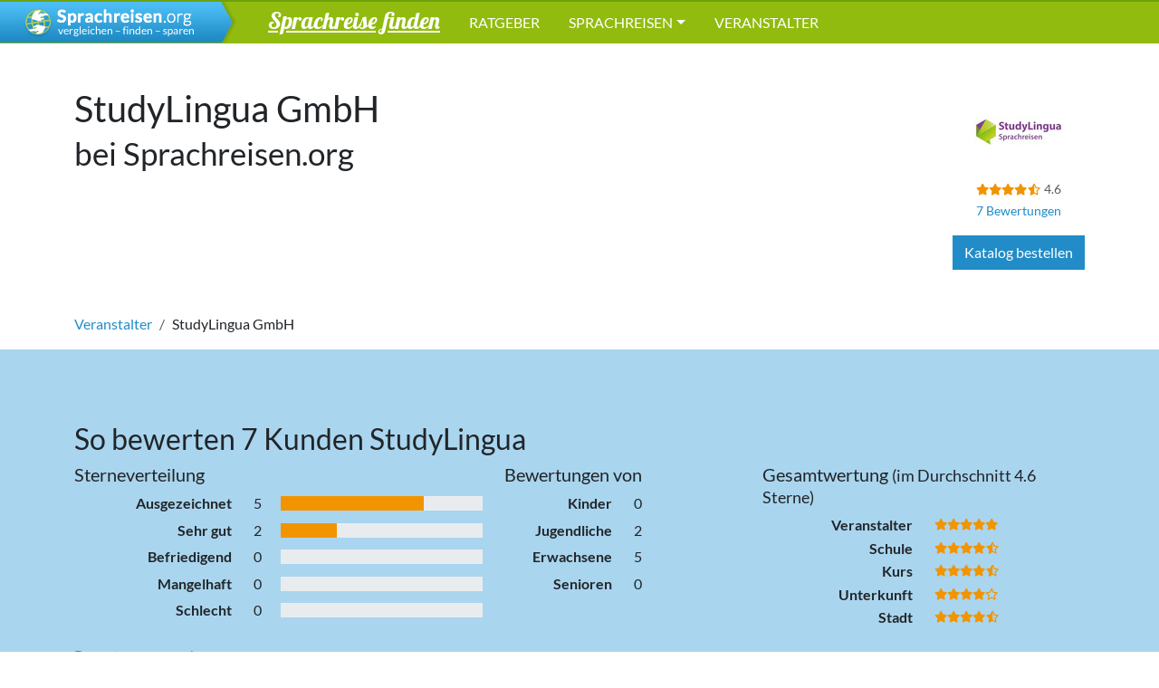

--- FILE ---
content_type: text/html; charset=UTF-8
request_url: https://www.sprachreisen.info/ExtFrame.php?id=2866&idA=30041
body_size: 658
content:
 


<meta http-equiv="refresh" content="1; URL=https://www.sprachreisen.org/veranstalter/studylingua"><br><br><br><br><br><br><h3><p align=center>Sie werden zum Angebot weitergeleitet...</p></h3>
<!DOCTYPE HTML PUBLIC "-//W3C//DTD HTML 4.01 Frameset//EN""https://www.w3.org/TR/html4/frameset.dtd">
<html>
<head>
<title>Anbieter</title>
   <META NAME="ROBOTS" CONTENT="NOINDEX, NoFOLLOW">

</head>

    <body>
	



<!-- Google Analytics -->
<script>
(function(i,s,o,g,r,a,m){i['GoogleAnalyticsObject']=r;i[r]=i[r]||function(){
(i[r].q=i[r].q||[]).push(arguments)},i[r].l=1*new Date();a=s.createElement(o),
m=s.getElementsByTagName(o)[0];a.async=1;a.src=g;m.parentNode.insertBefore(a,m)
})(window,document,'script','https://www.google-analytics.com/analytics.js','ga');

ga('create', 'UA-112835015-1', 'auto');
ga('set', 'anonymizeIp', true);
ga('require', 'GTM-NGT8D72');
ga('send', 'pageview');
</script>
<!-- End Google Analytics -->     


    </body>
  </noframes>
</html>

--- FILE ---
content_type: text/html; charset=utf-8
request_url: https://www.sprachreisen.org/veranstalter/studylingua
body_size: 10505
content:
<!doctype html>
<html lang='de'>
  <head>
    <meta charset='utf-8'>
    <meta name='viewport' content='width=device-width, initial-scale=1.0, shrink-to-fit=no'>
    <title>  StudyLingua GmbH
</title>
    <link rel="icon" type="image/x-icon" href="https://www.sprachreisen.org/assets/favicon-d972588bf424a710910864efdf1b06ed3c02c07d635c64526074da8e4311d1e9.ico" />
<meta name="turbo-prefetch" content="false">
<meta name="description" content="  Bei Sprachreisen.org die besten Sprachreiseveranstalter finden. Veransalter: StudyLingua GmbH
 ">
<meta name='keywords' content="  Sprachreiseveranstaler, Sprachreise, Sprachkurs, Sprache, Veranstalter, Reiseveranstalter
">


    <script>
  window.AK_TRACKING_GA_ID = 'G-26EKPNPE5Y'
  window.AK_TRACKING_MT_ID = '3'
</script>
<script src='https://ga.jspm.io/npm:es-module-shims@1.10.0/dist/es-module-shims.js' async></script>
<script type="importmap" data-turbo-track="reload">{
  "imports": {
    "application": "https://www.sprachreisen.org/assets/application-b9f79c8608b30974e747a786f28431fdc69d0bff6ff765edce66ed45b72f14dd.js",
    "@popperjs/core": "https://www.sprachreisen.org/assets/@popperjs--core--esm-a1515646af36361b23d75c43f54e72ac986596697270bac2481908052f6075ba.js",
    "bootstrap": "https://www.sprachreisen.org/assets/bootstrap--dist--js--bootstrap.esm.min-1bfc7246a08628c4c70053ed86ae847230c1e458ac9b218f31d3da7f877b83de.js",
    "@hotwired/turbo-rails": "https://www.sprachreisen.org/assets/turbo.min-fae9c4e1bc87126a66956a7859eaa668c544666fcbe232338d4e6385afaec885.js",
    "@hotwired/stimulus": "https://www.sprachreisen.org/assets/stimulus.min-e8cfb761be82b8ca2cf6c91a8339785ac694a56108a27268f0769b3edbb50bf8.js",
    "@hotwired/stimulus-loading": "https://www.sprachreisen.org/assets/stimulus-loading-3576ce92b149ad5d6959438c6f291e2426c86df3b874c525b30faad51b0d96b3.js",
    "vanillajs-datepicker": "https://cdn.jsdelivr.net/npm/vanillajs-datepicker/+esm",
    "js-cookie": "https://www.sprachreisen.org/assets/js-cookie-684540f8943b7d192b6d4d6971a77c14265addcb6e2f8d3342fa0fc31075e22a.js",
    "src/clickTracking": "https://www.sprachreisen.org/assets/src/clickTracking-ef1d3c7bfdf13d9c1ade53030127496e1cf0a04c10277a4f3ebcf25250c2c386.js",
    "src/google_analytics": "https://www.sprachreisen.org/assets/src/google_analytics-9f0a70e1b8452774e7d88b7ffe71910ea50d0f9219f24cc20a2ee3d790c56f72.js",
    "src/helper": "https://www.sprachreisen.org/assets/src/helper-81f6b03cb7c0413b74f385f4c25da04ee260fb20c40d03425b891588df104149.js",
    "src/matomo_tracker": "https://www.sprachreisen.org/assets/src/matomo_tracker-149211f805fa7c7f788e7a38dc48d8fa8154b665b6ee927a6fb8584d3b76f794.js",
    "src/sessionStorage": "https://www.sprachreisen.org/assets/src/sessionStorage-d82fb539b08b286413b89d8faee779334ec5b1d8c62eb2e04b03b38b2c2ad34e.js",
    "src/utils": "https://www.sprachreisen.org/assets/src/utils-a195f7146cad85e0e12ccb8b5ebd8f01741aed3797badc4c1950811b903a2bab.js",
    "controllers/application": "https://www.sprachreisen.org/assets/controllers/application-368d98631bccbf2349e0d4f8269afb3fe9625118341966de054759d96ea86c7e.js",
    "controllers/banner_controller": "https://www.sprachreisen.org/assets/controllers/banner_controller-62388aadb8e4696e71c6b098eeb7c20e375caaaa9326fd9fbf4739e959e47e99.js",
    "controllers/bookings_controller": "https://www.sprachreisen.org/assets/controllers/bookings_controller-ad779486df43fdd121b90d60396a5d89fe06f21c8d88ec83b64be14f369c9c7c.js",
    "controllers/calculator_controller": "https://www.sprachreisen.org/assets/controllers/calculator_controller-6a3c6a7424c5afc62ba87a4a123f79ac6d2ee9119c5caa626d08f3339ee43c07.js",
    "controllers/course_form_controller": "https://www.sprachreisen.org/assets/controllers/course_form_controller-f10a2d1b0b8959a47b1fca094cc99d4ea16dd3dc3334581db6aadb106e61ab58.js",
    "controllers/course_offers_updates_controller": "https://www.sprachreisen.org/assets/controllers/course_offers_updates_controller-658dfbd8ed47930e8ff1713d66b6876a844bb3cbdf2a91302b2fadbff0836186.js",
    "controllers/datepicker_controller": "https://www.sprachreisen.org/assets/controllers/datepicker_controller-4d169a042b9b4423166ad1c302ffaad2f8e053dbbe43ce5652f34ec54941e48b.js",
    "controllers/faceted_browsing_controller": "https://www.sprachreisen.org/assets/controllers/faceted_browsing_controller-ef58f0478d8d43a701364f8d8f6aaa38f65c63df877db2e5434f2e88bdaf9415.js",
    "controllers": "https://www.sprachreisen.org/assets/controllers/index-19afdb037f3d25015cc51bbe039fe74ab9df8a3262ed6f8efc8f657890b728d0.js",
    "controllers/marketing_controller": "https://www.sprachreisen.org/assets/controllers/marketing_controller-e5081f7cc006b432e4e0312d232526fd5c94ea78892d55009670f28acb47612d.js",
    "controllers/react_app_loader_controller": "https://www.sprachreisen.org/assets/controllers/react_app_loader_controller-65f719715d7f7d469086778462ff466d51adb1fa787e1e108ec348590a3e1dd0.js",
    "external/ak_banner_service_client": "https://www.sprachreisen.org/assets/external/ak_banner_service_client-33345f4a6a74822c0b3e8b2456391cb024322a2b719335f601d14e2101b3c58b.js",
    "external/react_app_loader": "https://www.sprachreisen.org/assets/external/react_app_loader-5e4744d3832988f2318d06075b7cc7e7dce9593f8444410725bd06d35b61d625.js"
  }
}</script>
<link rel="modulepreload" href="https://www.sprachreisen.org/assets/application-b9f79c8608b30974e747a786f28431fdc69d0bff6ff765edce66ed45b72f14dd.js">
<link rel="modulepreload" href="https://www.sprachreisen.org/assets/@popperjs--core--esm-a1515646af36361b23d75c43f54e72ac986596697270bac2481908052f6075ba.js">
<link rel="modulepreload" href="https://www.sprachreisen.org/assets/bootstrap--dist--js--bootstrap.esm.min-1bfc7246a08628c4c70053ed86ae847230c1e458ac9b218f31d3da7f877b83de.js">
<link rel="modulepreload" href="https://www.sprachreisen.org/assets/turbo.min-fae9c4e1bc87126a66956a7859eaa668c544666fcbe232338d4e6385afaec885.js">
<link rel="modulepreload" href="https://www.sprachreisen.org/assets/stimulus.min-e8cfb761be82b8ca2cf6c91a8339785ac694a56108a27268f0769b3edbb50bf8.js">
<link rel="modulepreload" href="https://www.sprachreisen.org/assets/stimulus-loading-3576ce92b149ad5d6959438c6f291e2426c86df3b874c525b30faad51b0d96b3.js">
<link rel="modulepreload" href="https://www.sprachreisen.org/assets/js-cookie-684540f8943b7d192b6d4d6971a77c14265addcb6e2f8d3342fa0fc31075e22a.js">
<link rel="modulepreload" href="https://www.sprachreisen.org/assets/src/clickTracking-ef1d3c7bfdf13d9c1ade53030127496e1cf0a04c10277a4f3ebcf25250c2c386.js">
<link rel="modulepreload" href="https://www.sprachreisen.org/assets/src/google_analytics-9f0a70e1b8452774e7d88b7ffe71910ea50d0f9219f24cc20a2ee3d790c56f72.js">
<link rel="modulepreload" href="https://www.sprachreisen.org/assets/src/helper-81f6b03cb7c0413b74f385f4c25da04ee260fb20c40d03425b891588df104149.js">
<link rel="modulepreload" href="https://www.sprachreisen.org/assets/src/matomo_tracker-149211f805fa7c7f788e7a38dc48d8fa8154b665b6ee927a6fb8584d3b76f794.js">
<link rel="modulepreload" href="https://www.sprachreisen.org/assets/src/sessionStorage-d82fb539b08b286413b89d8faee779334ec5b1d8c62eb2e04b03b38b2c2ad34e.js">
<link rel="modulepreload" href="https://www.sprachreisen.org/assets/src/utils-a195f7146cad85e0e12ccb8b5ebd8f01741aed3797badc4c1950811b903a2bab.js">
<script type="module">import "application"</script>

    <meta name='author' content=''>
    <link rel="stylesheet" href="https://www.sprachreisen.org/assets/application-1cfcb173923d3740cc6d8e4da55d53e29a34bd4025973f8e5317508af77dc360.css" media="all" data-turbo-track="true" />
    <meta name="csrf-param" content="authenticity_token" />
<meta name="csrf-token" content="VLVq0hWwNrXGIajPnwVHedXNJknAzLqrWgs9l292qlwuKBfgr_qiEI-9P4Nnbk_7bUh8wxG72CJxOhlMumzUpQ" />
    
  </head>
  <body class='app-page'>
    <div id='wrap'>
      <nav class='navbar navbar-dark navbar-spr-ng navbar-expand-lg' role='navigation'>
  <a class="navbar-brand" href="/">
    <img class="d-md-none" src="https://www.sprachreisen.org/assets/logo-sprachreisen-sm-bfca6ad2157cbb115dbae69d65ff21566342c8041fdc251fc7983baf8c32ef79.png" />
    <img class="d-none d-md-block" src="https://www.sprachreisen.org/assets/logo-sprachreisen-9bd6a05f19c61e3329fd7e7ee318f7c7f03641e307a3fc09d581eb7ecb9f6ae0.png" />
</a>
  <ul class='nav navbar-nav'>
    <li class='nav-interact-li nav-item '>
      <a class='interact-toggle nav-link'
         aria-expanded="false"
         aria-controls="nav-interact"
         data-bs-toggle='collapse' href='#nav-interact' role='button'>
        Sprachreise finden
      </a>
    </li>
  </ul>

  <button class="navbar-toggler" type="button" data-bs-toggle="collapse" data-bs-target="#navigation-main" aria-controls="navigation-main" aria-expanded="false" aria-label="Toggle navigation">
    <span class="navbar-toggler-icon"></span>
  </button>

  <div class='collapse navbar-collapse' id='navigation-main'>
    <ul class='nav navbar-nav nav-uppercase me-auto'>
      <li class="nav-uppercase nav-item ">
        <a class="nav-link" href="/sprachreisenratgeber">Ratgeber</a>
      </li>
        <li class='nav-dropdown nav-item dropdown '>
    <a class="nav-link dropdown-toggle" data-toggle="dropdown" href="#">Sprachreisen</a>
    <div class='nav-dropdown-content dropdown-menu'>
          <a class="NAV-LNK dropdown-item" href="/h/sprachreisen-england">Sprachreisen England</a>
          <a class="NAV-LNK dropdown-item" href="/h/sprachreisen-malta">Sprachreisen Malta</a>
          <a class="NAV-LNK dropdown-item" href="/h/sprachreisen-usa">Sprachreisen USA</a>
        <div class='dropdown-divider'></div>
        <a class="NAV-LNK dropdown-item" href="/sprachreisen_laender">Weitere Länder</a>
    </div>
  </li>

      <li class="nav-item ">
        <a class="nav-link" href="/veranstalter">Veranstalter</a>
      </li>
    </ul>

  </div>
</nav>
<div class='nav-interact collapse ' id='nav-interact'>
  <div class='inner'>
    <div class='container'>
      <form class="form form-nav" action="/kurse" accept-charset="UTF-8" method="get">
        <label class='question d-block mb-1'>
          Welche Sprache möchtest du lernen?
        </label>
        <fieldset>
          <div class="col-12">
            <select name="with_country_code" id="with_country_code" class="form-select"><option selected="selected" value="GBEngland">England / UK</option>
<option value="MT">Malta</option>
<option value="ES">Spain</option>
<option value="FR">France</option>
<option value="US">USA</option>
<option value="IE">Ireland</option>
<option value="CA">Canada</option>
<option value="AU">Australia</option>
<option value="AR">Argentina</option>
<option value="BO">Bolivia</option>
<option value="BR">Brazil</option>
<option value="CN">China</option>
<option value="CR">Costa Rica</option>
<option value="CU">Cuba</option>
<option value="DK">Denmark</option>
<option value="DE">Germany</option>
<option value="GR">Greece</option>
<option value="IT">Italy</option>
<option value="JP">Japan</option>
<option value="MX">Mexico</option>
<option value="MA">Morocco</option>
<option value="NL">Netherlands</option>
<option value="NZ">New Zealand</option>
<option value="PT">Portugal</option>
<option value="RU">Russland</option>
<option value="GBSchottland">Schottland / UK</option>
<option value="SG">Singapore</option>
<option value="ZA">South Africa</option>
<option value="KR">South Korea</option>
<option value="TR">Türkiye</option></select>
          </div>
          <div class="col-12">
            <select name="with_audience" id="with_audience" class="form-select"><option value="Junioren">Junioren</option>
<option selected="selected" value="Jugendliche">Jugendliche</option>
<option value="Erwachsene">Erwachsene</option>
<option value="Best-Agers(50+)">Best-Agers(50+)</option></select>
          </div>
          <div class="col-12">
            <select name="with_language" id="with_language" class="form-select"><option value="Chinesisch">Chinesisch</option>
<option selected="selected" value="Englisch">Englisch</option>
<option value="Franzoesisch">Französisch</option>
<option value="Griechisch">Griechisch</option>
<option value="Italienisch">Italienisch</option>
<option value="Japanisch">Japanisch</option>
<option value="Portugiesisch">Portugiesisch</option>
<option value="Russisch">Russisch</option>
<option value="Spanisch">Spanisch</option></select>
          </div>
          <div class="col-12">
            <button name="button" type="submit" class="LP-LNK btn btn-outline-light white hover-primary">Jetzt ansehen!</button>
          </div>
        </fieldset>
</form>    </div>
  </div>
</div>


      <div class='alert hidden-details'>
  <a class="close" data-bs-dismiss="alert">&#215;</a>
</div>

      
  <div class='container'>
    <div class='page-header'>
      <div class='row'>
        <div class='col-sm-9 col-md-9'>
          <h1>
            StudyLingua GmbH
            <br>
            <small>bei Sprachreisen.org</small>
          </h1>
        </div>
        <div class='col-sm-3 col-md-3'>
          <div class='orga-header-element pull-right d-none d-sm-block'>
  <a href="/veranstalter/studylingua"><img src="https://www.sprachreisen.org/system/organisations/logos/000/000/016/thumb/studylingua.jpg?1739444879" /></a>
      <div class='hidden' itemprop='provider' itemscope itemtype="http://schema.org/Organization">
      <span itemprop='legalName'>
        StudyLingua GmbH
      </span>
      <span itemprop="name">
        StudyLingua
      </span>
      <span itemprop='logo'>
        https://www.sprachreisen.org/system/organisations/logos/000/000/016/thumb/studylingua.jpg?1739444879
      </span>
      <span itemprop='url'>
        https://www.sprachreisen.org/veranstalter/studylingua
      </span>
        <div itemprop='aggregateRating' itemscope itemtype='http://schema.org/AggregateRating'>
          <span itemprop='worstRating'>0</span>
          <span itemprop='bestRating'>5</span>
          <span itemprop='ratingCount'>
            7
          </span>
          <span itemprop='reviewCount'>
            7
          </span>
          <span itemprop='ratingValue'>
            4.6
          </span>
        </div>
    </div>

  <div class="rating-summary">
    <p class='rating-stars'>
      <i class="fas fa-star"> </i><i class="fas fa-star"> </i><i class="fas fa-star"> </i><i class="fas fa-star"> </i><span class="fa-stack fa-fw"><i class="far fa-star fa-stack-1x"> </i><i class="fas fa-star-half fa-stack-1x"> </i></span> <small class="text text-muted"><span>4.6</span></small><br>
      <small class='text-muted'>
        <span>
          <a href="/veranstalter/studylingua/bewertungen">7 Bewertungen</a>
        </span>
      </small>
    </p>
    <p class='text-muted d-none'>
      0 von
     <span>7</span> Sprachreisenden empfehlen diesen Veranstalter.
    </p>
  </div>

  <div class=''>
    <a class="btn btn-primary" href="/apps/catalog_order?organisation_id=studylingua&amp;redirect_uri=https%3A%2F%2Fng.sprachreisen.org%2Fveranstalter%2Fstudylingua">Katalog bestellen</a>
  </div>
</div>
<div class='orga-header-element d-block d-sm-none'>
  <div class="row">
    <div class='col-6'>
      <a href="/veranstalter/studylingua">StudyLingua</a>
      <br>
      <span class="rating-stars">
        <i class="fas fa-star"> </i><i class="fas fa-star"> </i><i class="fas fa-star"> </i><i class="fas fa-star"> </i><span class="fa-stack fa-fw"><i class="far fa-star fa-stack-1x"> </i><i class="fas fa-star-half fa-stack-1x"> </i></span> <small class="text text-muted"><span>4.6</span></small>
      </span>
      <br>
      <small class='text-muted'>
        <span>
          <a href="/veranstalter/studylingua/bewertungen">7 Bewertungen</a>
        </span>
      </small>
    </div>
    <div class='col-6'>

      <a class="pull-right btn btn-primary" href="/apps/catalog_order?organisation_id=studylingua&amp;redirect_uri=https%3A%2F%2Fng.sprachreisen.org%2Fveranstalter%2Fstudylingua">Katalog bestellen</a>
    </div>
  </div>
</div>

        </div>
      </div>
    </div>
    

<div class="back-bar d-none d-sm-block">
  <nav class="d-none d-sm-inline-block">
  <ol class="breadcrumb">
    <li class="breadcrumb-item">
      <a href="/veranstalter">Veranstalter</a>
    </li>
      <li class="breadcrumb-item">
        StudyLingua GmbH
      </li>
  </ol>
  </nav>
</div>

  </div>

  <div class='section-blue'>
    <div class='container'>
      <h2>
        So bewerten 7 Kunden StudyLingua
      </h2>
        <div class='stats box rating-stars clearfix'>
    <div class="row">
      <div class='col-lg-5 col-sm-12 col-md-5 hidden-xs'>
        <h3 class="h5">Sterneverteilung</h3>
        <dl class="row"><dt class="ratings_description col-5 text-end">Ausgezeichnet</dt><dd class="col-7"><span class="rating-progress-count">5</span><div class="progress no-padding my-1"><span class="progress-bar progress-bar-success" style="width: 71%;"></span></div></dd><dt class="ratings_description col-5 text-end">Sehr gut</dt><dd class="col-7"><span class="rating-progress-count">2</span><div class="progress no-padding my-1"><span class="progress-bar progress-bar-success" style="width: 28%;"></span></div></dd><dt class="ratings_description col-5 text-end">Befriedigend</dt><dd class="col-7"><span class="rating-progress-count">0</span><div class="progress no-padding my-1"><span class="progress-bar progress-bar-success" style="width: 0%;"></span></div></dd><dt class="ratings_description col-5 text-end">Mangelhaft</dt><dd class="col-7"><span class="rating-progress-count">0</span><div class="progress no-padding my-1"><span class="progress-bar progress-bar-success" style="width: 0%;"></span></div></dd><dt class="ratings_description col-5 text-end">Schlecht</dt><dd class="col-7"><span class="rating-progress-count">0</span><div class="progress no-padding my-1"><span class="progress-bar progress-bar-success" style="width: 0%;"></span></div></dd></dl>
      </div>
      <div class='col-lg-3 col-sm-6 col-md-3 hidden-xs'>
        <h3 class="h5">Bewertungen von</h3>
        <dl class="row"><dt class="col-6 text-end">Kinder</dt><dd class="col-6">0</dd><dt class="col-6 text-end">Jugendliche</dt><dd class="col-6">2</dd><dt class="col-6 text-end">Erwachsene</dt><dd class="col-6">5</dd><dt class="col-6 text-end">Senioren</dt><dd class="col-6">0</dd></dl>
      </div>
      <div class='col-lg-4 col-md-4 col-sm-6'>
        <h3 class="h5">
          Gesamtwertung
          <small class='hidden-md hidden-sm hidden-xs'>(im Durchschnitt 4.6 Sterne)</small>
        </h3>
        <dl class="row"><dt class="col-6 text-end">Veranstalter</dt><dd class="col-6 lh-sm"><i class="fas fa-star"> </i><i class="fas fa-star"> </i><i class="fas fa-star"> </i><i class="fas fa-star"> </i><i class="fas fa-star"> </i></dd><dt class="col-6 text-end">Schule</dt><dd class="col-6 lh-sm"><i class="fas fa-star"> </i><i class="fas fa-star"> </i><i class="fas fa-star"> </i><i class="fas fa-star"> </i><span class="fa-stack fa-fw"><i class="far fa-star fa-stack-1x"> </i><i class="fas fa-star-half fa-stack-1x"> </i></span></dd><dt class="col-6 text-end">Kurs</dt><dd class="col-6 lh-sm"><i class="fas fa-star"> </i><i class="fas fa-star"> </i><i class="fas fa-star"> </i><i class="fas fa-star"> </i><span class="fa-stack fa-fw"><i class="far fa-star fa-stack-1x"> </i><i class="fas fa-star-half fa-stack-1x"> </i></span></dd><dt class="col-6 text-end">Unterkunft</dt><dd class="col-6 lh-sm"><i class="fas fa-star"> </i><i class="fas fa-star"> </i><i class="fas fa-star"> </i><i class="fas fa-star"> </i><i class="far fa-star"> </i></dd><dt class="col-6 text-end">Stadt</dt><dd class="col-6 lh-sm"><i class="fas fa-star"> </i><i class="fas fa-star"> </i><i class="fas fa-star"> </i><i class="fas fa-star"> </i><span class="fa-stack fa-fw"><i class="far fa-star fa-stack-1x"> </i><i class="fas fa-star-half fa-stack-1x"> </i></span></dd></dl>
      </div>
    </div>
  </div>

      <a href="/veranstalter/studylingua/bewertungen">Bewertungen ansehen</a>
    </div>
  </div>

  <div class='container section-padding'>
    <div class='row'>
      <div class='col-md-9 lead-paragraph'>
        <div class=""><h2>Deine Sprachreise mit StudyLingua</h2>

<h3>Mögliche Reiseziele</h3>

<p>England, Schottland, Malta, Irland, USA, Kanada, Australien, Neuseeland, Südafrika, Spanien, Mexiko, Costa Rica, Argentinien, Chile, Panama, Kuba, Guatemala, Ecuador, Peru, Bolivien, Kolumbien, Frankreich, La Reunion, Guadeloupe, Martinique, Schweiz, Italien,  Brasilien, Portugal, Russland, Japan, China</p>

<h3>Mögliche Sprachen</h3>

<p>Englisch, Spanisch, Französisch, Italienisch, Portugiesisch, Russisch, Japanisch, Chinesisch, weitere Sprachen auf Anfrage</p>

<h3>Zielgruppe/n</h3>

<p>Erwachsene, Schüler, Studenten, Familien, Geschäftsleute</p>

<h2>Profil von StudyLingua</h2>

<h3>Gründungsjahr in Deutschland</h3>

<p>2003</p>

<h3>Die 3 größten Vorteile des Anbieters</h3>

<ol>
<li>persönliche und individuelle Beratung</li>
<li>Originalpreis-Garantie</li>
<li>junges und (reise-)erfahrenes Beraterteam</li>
</ol>

<h3>Sprachreiseveranstalter oder -vermittler?</h3>

<p>Sprachreiseveranstalter</p>

<h3>Siegel/Listings</h3>

<p>Mitglied im FDSV (Fachverband Deutscher Sprachreise Veranstalter e.V.)</p>

<h3>Selbstbeschreibung/Portrait</h3>

<p>Weltweit Sprachen lernen – weltweit mitsprechen - StudyLingua ist ein deutscher Sprachreiseveranstalter mit Sitz im Raum Würzburg. Das Angebot von StudyLingua umfasst Sprachschulen auf der ganzen Welt. Bei der Auswahl der Schulen wird großer Wert auf eine gute Qualität der Sprachschulen gelegt, welche regelmäßig überprüft wird. Nebst Englisch, Französisch, Spanisch und Italienisch, besteht auch die Möglichkeit Russisch, Portugiesisch, Japanisch oder Chinesisch im Ausland zu lernen.</p>

<p>Sicherlich der wichtigste Teil der Sprachreise ist der Sprachkurs, in dem Sie Ihrem Kenntnisstand entsprechend, Ihre Fremdsprachenkenntnisse verbessern. Hinzu kommt aber auch ein Freizeit- und Kulturprogramm, welches an allen Sprachschulen aus dem Programm von StudyLingua angeboten wird, und bei dem Sie die Stadt und Region kennenlernen, sowie Kontakte zu Mitschülern aus unterschiedlichsten Ländern der Welt knüpfen können. Nicht zu vergessen ist eine geeignete Unterkunft für Ihren Aufenthalt. Die Vorstellungen sind unterschiedlich, so lernt man in einer Gastfamilie Land und Leute näher kennen oder genießt in einer Studentenresidenz Kontakt zu anderen Sprachschülern. Bei StudyLingua erhalten Sie dieses ganze Paket aus einer Hand – auf die Vorstellungen und Wünsche jedes Einzelnen zugeschnitten.</p>

<p>Guter Service und eine persönliche Beratung wird bei StudyLingua groß geschrieben. Das reiseerfahrene Team unterstützt gerne bei der Sprachreiseplanung, aber auch während und nach dem Aufenthalt.</p>

<h2>Sprachreise/Sprachkurs</h2>

<h3>Sprachreisen für Schüler</h3>

<p><strong>Angebot Sprachkurse</strong></p>

<p>Schülersprachkurse für 12-17-jährige in den Sommer-, Frühlings- und Herbstferien an verschiedenen Reisezielen</p>

<p><strong>Unterkunftsvarianten</strong></p>

<p>je nach Reiseziel Gastfamilie und/oder Studenentenresidenz</p>

<p><strong>Betreuung</strong></p>

<p>24h-Betreuung durch die jeweilige Schule vor Ort / im Hochsommer an ausgewählten Reisezielen zusätzliche Betreuung durch StudyLingua Group Leader vor Ort</p>

<h3>Sprachreisen für Erwachsene</h3>

<p><strong>Angebot Sprachkurse</strong></p>

<p>Standardkurs, Intensivkurs, Businesskurs, Examensvorbereitungskurs, 50+ Kurs, 30+ Kurs, Einzelunterricht</p>

<p><strong>Unterkunftsvarianten</strong></p>

<p>Gastfamilie, Studentenresidenz, Apartments</p>

<p><strong>Bildungsurlaub</strong></p>

<p>Grundsätzlich ja, ist abhängig von Reiseziel und Bundesland</p>

<h3>Barrierefreie Sprachschulen</h3>

<p>kann auf Anfrage geklärt werden</p>

<h3>Weitere Programme</h3>

<p>Sprachkurse im Hause des Lehrers, Familiensprachreisen, Demi-Pair Sprachreisen</p>
</div>
      </div>
    </div>
  </div>


  <div class='container section-padding'>
    <h2>
      Bereise einen dieser Orte
      <small>mit StudyLingua</small>
    </h2>
    <p>Wähle eine der folgende Städten aus und finde den passenden Sprachkurs</p>
    <div class='row row-cols-1 row-cols-sm-2 row-cols-md-3 row-cols-lg-4 row-cols-xl-6 section-padding'>
      <div class="col mb-3">
        <div class="card h-100 bg-light">
  <img class="card-img-top" src="https://www.sprachreisen.org/system/assets/data/000/002/170/large/Sprachschule_Buenos_Aires_StudyLingua.jpg?1522834889" />
  <div class='card-body'>
    <h3 class='card-title h6 mb-0'>
      <small>Argentina</small><br>
      <a href="/schulen/expanish">Expanish</a>
    </h3>
  </div>
</div>

      </div>
      <div class="col mb-3">
        <div class="card h-100 bg-light">
  <img class="card-img-top" src="https://www.sprachreisen.org/system/assets/data/000/002/309/large/Sprachschule_Sucre_StudyLingua.jpg?1530081950" />
  <div class='card-body'>
    <h3 class='card-title h6 mb-0'>
      <small>Bolivia</small><br>
      <a href="/schulen/academia-latinoamericana">Academia Latinoamericana</a>
    </h3>
  </div>
</div>

      </div>
      <div class="col mb-3">
        <div class="card h-100 bg-light">
  <img class="card-img-top" src="https://www.sprachreisen.org/system/assets/data/000/001/635/large/Sprachreisen_Vancouver_StudyLingua.jpg?1543596504" />
  <div class='card-body'>
    <h3 class='card-title h6 mb-0'>
      <small>Canada</small><br>
      <a href="/schulen/vancouver-e6fb2c64-aacc-4df3-9272-55da419135f0">ILAC</a>
    </h3>
  </div>
</div>

      </div>
      <div class="col mb-3">
        <div class="card h-100 bg-light">
  <img class="card-img-top" src="https://www.sprachreisen.org/system/assets/data/000/002/186/large/Sprachschule_Victoria_StudyLingua.jpg?1523499559" />
  <div class='card-body'>
    <h3 class='card-title h6 mb-0'>
      <small>Canada</small><br>
      <a href="/schulen/global-village">Global Village Victoria</a>
    </h3>
  </div>
</div>

      </div>
      <div class="col mb-3">
        <div class="card h-100 bg-light">
  <img class="card-img-top" src="https://www.sprachreisen.org/system/assets/data/000/002/477/large/Sprachschule_Montreal_Rezeption_Studylingua.jpg?1611709779" />
  <div class='card-body'>
    <h3 class='card-title h6 mb-0'>
      <small>Canada</small><br>
      <a href="/schulen/bouchereau-lingua-international-studylingua">Bouchereau Lingua International</a>
    </h3>
  </div>
</div>

      </div>
      <div class="col mb-3">
        <div class="card h-100 bg-light">
  <img class="card-img-top" src="https://www.sprachreisen.org/system/assets/data/000/002/558/large/Sprachschule_Vancouver_Klassenzimmer_Studylingua.jpg?1648443809" />
  <div class='card-body'>
    <h3 class='card-title h6 mb-0'>
      <small>Canada</small><br>
      <a href="/schulen/ilac-academy-vancouver-juniors-young-adults-studylingua">ILAC Academy Vancouver (juniors - young adults)</a>
    </h3>
  </div>
</div>

      </div>
      <div class="col mb-3">
        <div class="card h-100 bg-light">
  <img class="card-img-top" src="https://www.sprachreisen.org/system/assets/data/000/002/473/large/Sprachschule_Havanna_Schule_aussen_Studylingua.jpg?1609283450" />
  <div class='card-body'>
    <h3 class='card-title h6 mb-0'>
      <small>Cuba</small><br>
      <a href="/schulen/estudio-sampere-studylingua">Estudio Sampere</a>
    </h3>
  </div>
</div>

      </div>
      <div class="col mb-3">
        <div class="card h-100 bg-light">
  <img class="card-img-top" src="https://www.sprachreisen.org/system/assets/data/000/002/288/large/Sprachschule_Malaga_StudyLingua.jpg?1529731736" />
  <div class='card-body'>
    <h3 class='card-title h6 mb-0'>
      <small>Spain</small><br>
      <a href="/schulen/malaga-c68199a5-ac7d-4362-9244-8f228d468715">Malaca Instituto</a>
    </h3>
  </div>
</div>

      </div>
      <div class="col mb-3">
        <div class="card h-100 bg-light">
  <img class="card-img-top" src="https://www.sprachreisen.org/system/assets/data/000/001/640/large/Sprachschule_Madrid_StudyLingua.jpg?1543596522" />
  <div class='card-body'>
    <h3 class='card-title h6 mb-0'>
      <small>Spain</small><br>
      <a href="/schulen/madrid-f570929c-283c-4151-9704-1a1014fe0736">Sampere Madrid</a>
    </h3>
  </div>
</div>

      </div>
      <div class="col mb-3">
        <div class="card h-100 bg-light">
  <img class="card-img-top" src="https://www.sprachreisen.org/system/assets/data/000/001/688/large/white-people-1854925_1920.jpg?1543596628" />
  <div class='card-body'>
    <h3 class='card-title h6 mb-0'>
      <small>Spain</small><br>
      <a href="/schulen/cadiz">K2 Internacional</a>
    </h3>
  </div>
</div>

      </div>
      <div class="col mb-3">
        <div class="card h-100 bg-light">
  <img class="card-img-top" src="https://www.sprachreisen.org/system/assets/data/000/002/481/large/Sprachschule_Teneriffa_Geb%C3%A4ude_Studylingua.jpg?1611807292" />
  <div class='card-body'>
    <h3 class='card-title h6 mb-0'>
      <small>Spain</small><br>
      <a href="/schulen/f-u-teneriffa-studylingua">F&amp;U Teneriffa</a>
    </h3>
  </div>
</div>

      </div>
      <div class="col mb-3">
        <div class="card h-100 bg-light">
  <img class="card-img-top" src="https://www.sprachreisen.org/system/assets/data/000/002/513/large/Sprachschule_Valencia_Sch%C3%BCler_Geb%C3%A4ude_Studylingua.jpg?1619662408" />
  <div class='card-body'>
    <h3 class='card-title h6 mb-0'>
      <small>Spain</small><br>
      <a href="/schulen/espanole-international-house-valencia-studylingua">Españolé International House Valencia</a>
    </h3>
  </div>
</div>

      </div>
      <div class="col mb-3">
        <div class="card h-100 bg-light">
  <img class="card-img-top" src="https://www.sprachreisen.org/system/assets/data/000/002/531/large/Sprachschule_Sevilla_Innenhof_Studylingua.jpg?1627525676" />
  <div class='card-body'>
    <h3 class='card-title h6 mb-0'>
      <small>Spain</small><br>
      <a href="/schulen/clic-international-house-sevilla-studylingua">CLIC International House Sevilla</a>
    </h3>
  </div>
</div>

      </div>
      <div class="col mb-3">
        <div class="card h-100 bg-light">
  <img class="card-img-top" src="https://www.sprachreisen.org/system/assets/data/000/002/589/large/Sprachschule_Barcelona_Empfang_Studylingua.jpg?1711605575" />
  <div class='card-body'>
    <h3 class='card-title h6 mb-0'>
      <small>Spain</small><br>
      <a href="/schulen/expanish-barcelona-studylingua">Expanish Barcelona</a>
    </h3>
  </div>
</div>

      </div>
      <div class="col mb-3">
        <div class="card h-100 bg-light">
  <img class="card-img-top" src="https://www.sprachreisen.org/system/assets/data/000/001/684/large/Sprachschule_Montpellier_StudyLingua.jpg?1543596628" />
  <div class='card-body'>
    <h3 class='card-title h6 mb-0'>
      <small>France</small><br>
      <a href="/schulen/montpellier">Accent Francais</a>
    </h3>
  </div>
</div>

      </div>
      <div class="col mb-3">
        <div class="card h-100 bg-light">
  <img class="card-img-top" src="https://www.sprachreisen.org/system/assets/data/000/002/167/large/Sprachschule_Lyon_StudyLingua.jpg?1522736097" />
  <div class='card-body'>
    <h3 class='card-title h6 mb-0'>
      <small>France</small><br>
      <a href="/schulen/lyon-bleu-international">Lyon Bleu International</a>
    </h3>
  </div>
</div>

      </div>
      <div class="col mb-3">
        <div class="card h-100 bg-light">
  <img class="card-img-top" src="https://www.sprachreisen.org/system/assets/data/000/002/521/large/Sprachschule_Nizza_Aufenthaltsraum_Studylingua.jpg?1619745250" />
  <div class='card-body'>
    <h3 class='card-title h6 mb-0'>
      <small>France</small><br>
      <a href="/schulen/azurlingua-studylingua">Azurlingua</a>
    </h3>
  </div>
</div>

      </div>
      <div class="col mb-3">
        <div class="card h-100 bg-light">
  <img class="card-img-top" src="https://www.sprachreisen.org/system/assets/data/000/002/604/large/Sprachschule_Paris_Klassenzimmer_Studylingua.jpg?1749454866" />
  <div class='card-body'>
    <h3 class='card-title h6 mb-0'>
      <small>France</small><br>
      <a href="/schulen/accord-langues-paris-studylingua">Accord Langues Paris</a>
    </h3>
  </div>
</div>

      </div>
      <div class="col mb-3">
        <div class="card h-100 bg-light">
  <img class="card-img-top" src="https://www.sprachreisen.org/system/assets/data/000/001/611/large/Sprachschule_Newcastle_StudyLingua2.jpg?1543596448" />
  <div class='card-body'>
    <h3 class='card-title h6 mb-0'>
      <small>England / UK</small><br>
      <a href="/schulen/newcastle">International House</a>
    </h3>
  </div>
</div>

      </div>
      <div class="col mb-3">
        <div class="card h-100 bg-light">
  <img class="card-img-top" src="https://www.sprachreisen.org/system/assets/data/000/001/657/large/Sprachschule_Brighton_StudyLingua.jpg?1543596597" />
  <div class='card-body'>
    <h3 class='card-title h6 mb-0'>
      <small>England / UK</small><br>
      <a href="/schulen/brighton-d420096f-560f-406d-9364-ab0bcc2bc2c6">Brighton Language College</a>
    </h3>
  </div>
</div>

      </div>
      <div class="col mb-3">
        <div class="card h-100 bg-light">
  <img class="card-img-top" src="https://www.sprachreisen.org/system/assets/data/000/001/664/large/Sprachschule_Edinburgh_StudyLingua.jpg?1543596603" />
  <div class='card-body'>
    <h3 class='card-title h6 mb-0'>
      <small>Schottland / UK</small><br>
      <a href="/schulen/edinburgh-adc6e23e-17de-4fe3-aa2c-652a90027a1b">Kaplan International Edinburgh</a>
    </h3>
  </div>
</div>

      </div>
      <div class="col mb-3">
        <div class="card h-100 bg-light">
  <img class="card-img-top" src="https://www.sprachreisen.org/system/assets/data/000/001/676/large/Sprachschule_Portsmouth_StudyLingua.jpg?1543596623" />
  <div class='card-body'>
    <h3 class='card-title h6 mb-0'>
      <small>England / UK</small><br>
      <a href="/schulen/portsmouth">LSI Portsmouth</a>
    </h3>
  </div>
</div>

      </div>
      <div class="col mb-3">
        <div class="card h-100 bg-light">
  <img class="card-img-top" src="https://www.sprachreisen.org/system/assets/data/000/001/680/large/Sprachschule_Eastbourne_StudyLingua.jpg?1543596627" />
  <div class='card-body'>
    <h3 class='card-title h6 mb-0'>
      <small>England / UK</small><br>
      <a href="/schulen/eastbourne-68fa7928-f415-4859-baa0-b2524df9fc16">English Language Centre</a>
    </h3>
  </div>
</div>

      </div>
      <div class="col mb-3">
        <div class="card h-100 bg-light">
  <img class="card-img-top" src="https://www.sprachreisen.org/system/assets/data/000/001/681/large/Sprachschule_Liverpool_StudyLingua.jpg?1543596627" />
  <div class='card-body'>
    <h3 class='card-title h6 mb-0'>
      <small>England / UK</small><br>
      <a href="/schulen/liverpool-7e65f736-5027-4f0e-a8cf-d93a9289fef9">Kaplan International Liverpool</a>
    </h3>
  </div>
</div>

      </div>
      <div class="col mb-3">
        <div class="card h-100 bg-light">
  <img class="card-img-top" src="https://www.sprachreisen.org/system/assets/data/000/001/683/large/Sprachschule_Bournemouth_StudyLingua.jpg?1543596627" />
  <div class='card-body'>
    <h3 class='card-title h6 mb-0'>
      <small>England / UK</small><br>
      <a href="/schulen/bournemouth-e6b44780-54c4-4933-b364-699a5a5d3fcf">Beet Language Centre</a>
    </h3>
  </div>
</div>

      </div>
      <div class="col mb-3">
        <div class="card h-100 bg-light">
  <img class="card-img-top" src="https://www.sprachreisen.org/system/assets/data/000/001/690/large/Sprachschule_Torquay_StudyLingua.jpg?1543596629" />
  <div class='card-body'>
    <h3 class='card-title h6 mb-0'>
      <small>England / UK</small><br>
      <a href="/schulen/torquay-114c0f81-3ee9-4452-8339-8de5b1545a77">Kaplan International Torquay</a>
    </h3>
  </div>
</div>

      </div>
      <div class="col mb-3">
        <div class="card h-100 bg-light">
  <img class="card-img-top" src="https://www.sprachreisen.org/system/assets/data/000/002/474/large/Sprachschule_Bristol_Gebaeude_aussen_Studylingua.jpg?1610603922" />
  <div class='card-body'>
    <h3 class='card-title h6 mb-0'>
      <small>England / UK</small><br>
      <a href="/schulen/international-house-bristol-studylingua">International House Bristol</a>
    </h3>
  </div>
</div>

      </div>
      <div class="col mb-3">
        <div class="card h-100 bg-light">
  <img class="card-img-top" src="https://www.sprachreisen.org/system/assets/data/000/002/544/large/Sprachschule_Cambridge_Klassenzimmer_Studylingua.jpg?1645157364" />
  <div class='card-body'>
    <h3 class='card-title h6 mb-0'>
      <small>England / UK</small><br>
      <a href="/schulen/kaplan-international-cambridge-studylingua">Kaplan International Cambridge</a>
    </h3>
  </div>
</div>

      </div>
      <div class="col mb-3">
        <div class="card h-100 bg-light">
  <img class="card-img-top" src="https://www.sprachreisen.org/system/assets/data/000/002/547/large/Sprachschule_London_Klassenzimmer_Studylingua.jpg?1645166468" />
  <div class='card-body'>
    <h3 class='card-title h6 mb-0'>
      <small>England / UK</small><br>
      <a href="/schulen/kaplan-international-covent-garden-studylingua">Kaplan International Covent Garden</a>
    </h3>
  </div>
</div>

      </div>
      <div class="col mb-3">
        <div class="card h-100 bg-light">
  <img class="card-img-top" src="https://www.sprachreisen.org/system/assets/data/000/002/581/large/Sprachschule_Bournemouth_Junior_Gastfamilie_Studylingua.jpg?1674442519" />
  <div class='card-body'>
    <h3 class='card-title h6 mb-0'>
      <small>England / UK</small><br>
      <a href="/schulen/kings-college-bournemouth-studylingua">Kings College Bournemouth</a>
    </h3>
  </div>
</div>

      </div>
      <div class="col mb-3">
        <div class="card h-100 bg-light">
  
  <div class='card-body'>
    <h3 class='card-title h6 mb-0'>
      <small>England / UK</small><br>
      <a href="/schulen/kaplan-international-oxford-studylingua">Kaplan International Oxford</a>
    </h3>
  </div>
</div>

      </div>
      <div class="col mb-3">
        <div class="card h-100 bg-light">
  <img class="card-img-top" src="https://www.sprachreisen.org/system/assets/data/000/002/527/large/Sprachschule_Dublin_Klassenzimmer_Studylingua.jpg?1626407013" />
  <div class='card-body'>
    <h3 class='card-title h6 mb-0'>
      <small>Ireland</small><br>
      <a href="/schulen/horner-school-of-english-studylingua">Horner School of English</a>
    </h3>
  </div>
</div>

      </div>
      <div class="col mb-3">
        <div class="card h-100 bg-light">
  <img class="card-img-top" src="https://www.sprachreisen.org/system/assets/data/000/002/163/large/Sprachschule_Sanremo_StudyLingua.jpg?1522473180" />
  <div class='card-body'>
    <h3 class='card-title h6 mb-0'>
      <small>Italy</small><br>
      <a href="/schulen/omnilingua">Omnilingua</a>
    </h3>
  </div>
</div>

      </div>
      <div class="col mb-3">
        <div class="card h-100 bg-light">
  <img class="card-img-top" src="https://www.sprachreisen.org/system/assets/data/000/002/592/large/Sprachschule_Tokio_Gebaeude_Studylingua.jpg?1711605805" />
  <div class='card-body'>
    <h3 class='card-title h6 mb-0'>
      <small>Japan</small><br>
      <a href="/schulen/genki-japanese-culture-studylingua">Genki Japanese &amp; Culture</a>
    </h3>
  </div>
</div>

      </div>
      <div class="col mb-3">
        <div class="card h-100 bg-light">
  <img class="card-img-top" src="https://www.sprachreisen.org/system/assets/data/000/001/291/large/Sprachschule_Valletta_StudyLingua.jpg?1543596046" />
  <div class='card-body'>
    <h3 class='card-title h6 mb-0'>
      <small>Malta</small><br>
      <a href="/schulen/valletta">Easy School of Languages</a>
    </h3>
  </div>
</div>

      </div>
      <div class="col mb-3">
        <div class="card h-100 bg-light">
  <img class="card-img-top" src="https://www.sprachreisen.org/system/assets/data/000/001/626/large/Sprachschule_St._Julians.jpg?1543596471" />
  <div class='card-body'>
    <h3 class='card-title h6 mb-0'>
      <small>Malta</small><br>
      <a href="/schulen/malta-st-julians">European School of English</a>
    </h3>
  </div>
</div>

      </div>
      <div class="col mb-3">
        <div class="card h-100 bg-light">
  <img class="card-img-top" src="https://www.sprachreisen.org/system/assets/data/000/001/646/large/gozo-bels-galerie3.jpg?1543596559" />
  <div class='card-body'>
    <h3 class='card-title h6 mb-0'>
      <small>Malta</small><br>
      <a href="/schulen/gozo">BELS</a>
    </h3>
  </div>
</div>

      </div>
      <div class="col mb-3">
        <div class="card h-100 bg-light">
  <img class="card-img-top" src="https://www.sprachreisen.org/system/assets/data/000/002/502/large/Sprachschule_St._Pauls_Bay_Sch%C3%BCler_Geb%C3%A4ude_Studylingua.jpg?1619574980" />
  <div class='card-body'>
    <h3 class='card-title h6 mb-0'>
      <small>Malta</small><br>
      <a href="/schulen/bels-schulersprachschule-studylingua">BELS Schülersprachschule</a>
    </h3>
  </div>
</div>

      </div>
      <div class="col mb-3">
        <div class="card h-100 bg-light">
  <img class="card-img-top" src="https://www.sprachreisen.org/system/assets/data/000/002/159/large/Sprachschule_Playa_del_Carmen_StudyLingua.jpg?1522464806" />
  <div class='card-body'>
    <h3 class='card-title h6 mb-0'>
      <small>Mexico</small><br>
      <a href="/schulen/don-quijote">Don Quijote</a>
    </h3>
  </div>
</div>

      </div>
      <div class="col mb-3">
        <div class="card h-100 bg-light">
  <img class="card-img-top" src="https://www.sprachreisen.org/system/assets/data/000/002/540/large/Sprachschule_Christchurch_Klassenzimmer_Studylingua.jpg?1629267370" />
  <div class='card-body'>
    <h3 class='card-title h6 mb-0'>
      <small>New Zealand</small><br>
      <a href="/schulen/ccel-christchurch-studylingua">CCEL Christchurch</a>
    </h3>
  </div>
</div>

      </div>
      <div class="col mb-3">
        <div class="card h-100 bg-light">
  <img class="card-img-top" src="https://www.sprachreisen.org/system/assets/data/000/002/370/large/Sprachschule_Honolulu_GV_StudyLingua.jpg?1580684663" />
  <div class='card-body'>
    <h3 class='card-title h6 mb-0'>
      <small>USA</small><br>
      <a href="/schulen/global-village-honolulu">Global Village Honolulu</a>
    </h3>
  </div>
</div>

      </div>
      <div class="col mb-3">
        <div class="card h-100 bg-light">
  <img class="card-img-top" src="https://www.sprachreisen.org/system/assets/data/000/002/507/large/Sprachschule_Miami_Sch%C3%BCler_Garten_Studylingua.jpg?1619580957" />
  <div class='card-body'>
    <h3 class='card-title h6 mb-0'>
      <small>USA</small><br>
      <a href="/schulen/the-language-academy-junior-studylingua">The Language Academy (Junior)</a>
    </h3>
  </div>
</div>

      </div>
      <div class="col mb-3">
        <div class="card h-100 bg-light">
  <img class="card-img-top" src="https://www.sprachreisen.org/system/assets/data/000/002/562/large/Sprachschule_San_Diego_Stadt_Studylingua.jpg?1648606177" />
  <div class='card-body'>
    <h3 class='card-title h6 mb-0'>
      <small>USA</small><br>
      <a href="/schulen/college-of-english-junior-studylingua">College of English (Junior)</a>
    </h3>
  </div>
</div>

      </div>
      <div class="col mb-3">
        <div class="card h-100 bg-light">
  <img class="card-img-top" src="https://www.sprachreisen.org/system/assets/data/000/002/583/large/Sprachschule_San_Diego_Klassenzimmer_Studylingua.jpg?1711602431" />
  <div class='card-body'>
    <h3 class='card-title h6 mb-0'>
      <small>USA</small><br>
      <a href="/schulen/college-of-english-pacific-beach-studylingua">College of English Pacific Beach</a>
    </h3>
  </div>
</div>

      </div>
      <div class="col mb-3">
        <div class="card h-100 bg-light">
  <img class="card-img-top" src="https://www.sprachreisen.org/system/assets/data/000/002/586/large/Sprachschule_New_York_Empfang_Studylingua.jpg?1711605399" />
  <div class='card-body'>
    <h3 class='card-title h6 mb-0'>
      <small>USA</small><br>
      <a href="/schulen/ec-new-york-studylingua">EC New York</a>
    </h3>
  </div>
</div>

      </div>
    </div>
  </div>

    <div id='push'></div>
    </div>
    <footer id='footer'>
  <nav class="footer-nav">
    <div class="container">
  <aside class="row g-0 warum_buchen d-none d-lg-flex justify-content-center">
    <a class="siegel col-lg-3" href="/static/versprechen#preisgarantie">
      <div class="siegelwrap">
        <img width="34" height="30" src="https://www.sprachreisen.org/assets/siegel_preisgarantie-496f51718944bbb3d6e1df1eb54d7a6d8ed4790d5df8927e0be3090cbc36acba.png" />
        <span>Keiner ist günstiger</span><br>
        <span><strong>Preisgarantie</strong></span>
      </div>
</a>    <a class="siegel col-lg-3" href="/static/versprechen#keine_gebuehren">
      <div class="siegelwrap">
        <img width="34" height="30" src="https://www.sprachreisen.org/assets/siegel_keine-agenturgebuehr-9f969e59ed5b8df922b479df077c77118ae5635e37d42255f198bbcf34fa63ba.png" />
        <span>Wir sind fair</span>
        <span><strong>Keine Agenturgebühr</strong></span>
      </div>
</a>    <a class="siegel col-lg-3" href="/static/versprechen#unabhaengig">
      <div class="siegelwrap">
        <img width="34" height="30" src="https://www.sprachreisen.org/assets/siegel_unabhaengig-072b1ccc6c85494de92bcfc2d03788f966e3a40dfabf242cdc5064ae97da5d4c.png" />
        <span>Nur für euch da</span>
        <span><strong>100% unabhängig</strong></span>
      </div>
</a>      <!--<div class="siegelwrap">
        <img width="34" height="30" src="https://www.sprachreisen.org/assets/siegel_kostenlose-beratung-f6172bf1407c86bb0768ff9090957cd0c396572ea1b2607f1ca5a061fb0a50da.png" />
        <span>Sprich mit uns</span>
        <span><strong>Hier gratis Rückruf</strong></span>
      </div>-->
  </aside>
</div>

      <div class='p-5'>
        <div class='orga-logos'>
  <ul class='list-unstyled list-inline'>
    <li class="list-inline-item">
      <strong>Unsere Partner:</strong>
    </li>
      <li class="list-inline-item">
        <a href="/veranstalter/matthes"><img width="50" title="Jürgen Matthes Schülersprachreisen" src="https://www.sprachreisen.org/system/organisations/logos/000/000/006/thumb/matthes.jpg?1739444877" /></a>
      </li>
      <li class="list-inline-item">
        <a href="/veranstalter/studylingua"><img width="50" title="StudyLingua GmbH" src="https://www.sprachreisen.org/system/organisations/logos/000/000/016/thumb/studylingua.jpg?1739444879" /></a>
      </li>
      <li class="list-inline-item">
        <a href="/veranstalter/panke"><img width="50" title="Panke Sprachreisen GmbH" src="https://www.sprachreisen.org/system/organisations/logos/000/000/014/thumb/panke.jpg?1739444880" /></a>
      </li>
      <li class="list-inline-item">
        <a href="/veranstalter/dr-steinfels"><img width="50" title="Dr. Steinfels Sprachreisen GmbH" src="https://www.sprachreisen.org/system/organisations/logos/000/000/015/thumb/dr-steinfels.jpg?1739444880" /></a>
      </li>
      <li class="list-inline-item">
        <a href="/veranstalter/kaplan"><img width="50" title="Kaplan International English" src="https://www.sprachreisen.org/system/organisations/logos/000/000/021/thumb/kaplan.jpg?1739444878" /></a>
      </li>
      <li class="list-inline-item">
        <a href="/veranstalter/sprachcaffe"><img width="50" title="Sprachcaffe Reisen GmbH" src="https://www.sprachreisen.org/system/organisations/logos/000/000/011/thumb/sprachcaffe.jpg?1739444881" /></a>
      </li>
      <li class="list-inline-item">
        <a href="/veranstalter/kulturwerke"><img width="50" title="Kulturwerke Deutschland Sprachreisen GmbH" src="https://www.sprachreisen.org/system/organisations/logos/000/000/027/thumb/kulturwerke.jpg?1739444882" /></a>
      </li>
      <li class="list-inline-item">
        <a href="/veranstalter/ist"><img width="50" title="iSt In­ter­na­tio­na­le Sprach- und Stu­di­en­rei­sen GmbH" src="https://www.sprachreisen.org/system/organisations/logos/000/000/018/thumb/ist.jpg?1739444887" /></a>
      </li>
      <li class="list-inline-item">
        <a href="/veranstalter/ef"><img width="50" title="EF Education (Deutschland) GmbH" src="https://www.sprachreisen.org/system/organisations/logos/000/000/002/thumb/ef.jpg?1739444888" /></a>
      </li>
  </ul>
</div>

      </div>
    <ul class="mb-0">
      <li>
        <a title="Sprachreisen" href="/">Sprachreisen</a>
      </li>
      <li>
        <a href="/static/impressum">Impressum</a>
      </li>
      <li>
        <a href="/static/agb">AGB</a>
      </li>
      <li>
        <a href="/static/datenschutz">Datenschutz</a>
      </li>
      <li>
        <a href="/static/bildnachweise">Bildnachweise</a>
      </li>
      <li>
      <a href="/static/cashback">Cashback</a>
      </li>
      <li>
        <a href="/static/about_us">Über uns</a>
      </li>
    </ul>
  </nav>
</footer>

  </body>
</html>



--- FILE ---
content_type: text/javascript
request_url: https://www.sprachreisen.org/assets/src/clickTracking-ef1d3c7bfdf13d9c1ade53030127496e1cf0a04c10277a4f3ebcf25250c2c386.js
body_size: 322
content:
import { MatomoTracker } from 'src/matomo_tracker'

const setupClickTracking = () => {
  // only register this handler on full reload
  // to avoid duplicate click handlers
  document.addEventListener('click', (event) => {
    const el = event.target

    if (el.closest('.LP-LNK')) {
      console.log('LP Link clicked', el)
      const txt = el.textContent.trim()
      MatomoTracker.trackEvent('Startseite', 'click', txt)
    }
    if (el.closest('.NAV-LNK')) {
      console.log('NaV link clicked', el)
      const txt = el.textContent.trim()
      MatomoTracker.trackEvent('Navbar', 'click', txt)
    }
  })
}

export {
  setupClickTracking
};


--- FILE ---
content_type: text/plain
request_url: https://www.google-analytics.com/j/collect?v=1&_v=j102&aip=1&a=160453777&t=pageview&_s=1&dl=https%3A%2F%2Fwww.sprachreisen.info%2FExtFrame.php%3Fid%3D2866%26idA%3D30041&ul=en-us%40posix&dt=Anbieter&sr=1280x720&vp=1280x720&_u=aGBAAEADQAAAACAAI~&jid=380616416&gjid=1586562629&cid=474408549.1769076232&tid=UA-112835015-1&_gid=1571776665.1769076232&_r=1&_slc=1&z=1947341557
body_size: -479
content:
2,cG-N6DX2X8LQQ

--- FILE ---
content_type: text/javascript
request_url: https://www.sprachreisen.org/assets/src/clickTracking-ef1d3c7bfdf13d9c1ade53030127496e1cf0a04c10277a4f3ebcf25250c2c386.js
body_size: 322
content:
import { MatomoTracker } from 'src/matomo_tracker'

const setupClickTracking = () => {
  // only register this handler on full reload
  // to avoid duplicate click handlers
  document.addEventListener('click', (event) => {
    const el = event.target

    if (el.closest('.LP-LNK')) {
      console.log('LP Link clicked', el)
      const txt = el.textContent.trim()
      MatomoTracker.trackEvent('Startseite', 'click', txt)
    }
    if (el.closest('.NAV-LNK')) {
      console.log('NaV link clicked', el)
      const txt = el.textContent.trim()
      MatomoTracker.trackEvent('Navbar', 'click', txt)
    }
  })
}

export {
  setupClickTracking
};


--- FILE ---
content_type: text/javascript
request_url: https://www.sprachreisen.org/assets/src/matomo_tracker-149211f805fa7c7f788e7a38dc48d8fa8154b665b6ee927a6fb8584d3b76f794.js
body_size: 995
content:
import { isLocalRequest } from "src/utils"

class MatomoTracker {

  static load() {
    if (MatomoTracker.siteId() !== null)  {
      window._paq = window._paq || []
      window._paq.push(['setTrackerUrl', MatomoTracker.trackerUrl() + '/matomo.php'])
      window._paq.push(['setSiteId', MatomoTracker.siteId()])
      window._paq.push(['enableLinkTracking'])

      // Create a script element and insert it in the DOM
      let script = document.createElement("script")
      script.type = "text/javascript"
      script.defer = true
      script.async = true
      script.src =  MatomoTracker.trackerUrl() + '/matomo.js'
      let firstScript = document.getElementsByTagName("script")[0]
      firstScript.parentNode.insertBefore(script, firstScript)

      if (typeof(Turbo) !== 'undefined') {
        document.addEventListener("turbo:load", (e) => {
          console.debug("fired event", e.type)
          console.debug("tracking matomo with refresh")
          MatomoTracker.trackPageView('refresh')
        }, true)
      } else {
        MatomoTracker.trackPageView()
      }

    } else {
      console.warn("Matomo siteId is undefined")
    }
  }

  static trackPageView(url) {
    if (isLocalRequest() !== true) {
      console.debug("matomo about to track pageView")
      if (url !== null) {
        if (url === 'refresh') {
          console.debug("matomo: turbo refresh")
          window._paq.push(['setCustomUrl', document.location.href])
          window._paq.push(['setDocumentTitle', document.title])
          window._paq.push(['trackPageView'])
        } else {
          window._paq.push(['trackPageView', url])
        }
      } else {
        window._paq.push(['trackPageView'])
      }
    } else {
      console.debug("no matomo tracking - its a localrequest")
    }
  }

  static setUserId(userId) {
    if (isLocalRequest() !== true) {
      window._paq.push(['setUserId', userId])
    }
  }

  static trackEcommerceView(sku) {
    if (isLocalRequest() !== true) {
      window._paq.push(['setEcommerceView', sku])
    }
  }

  static trackGoal(id, price=0) {
    if (isLocalRequest() !== true) {
      window._paq.push(['trackGoal', id, price])
    }
  }

  static trackEvent(category, action, name, value=0) {
    if (isLocalRequest() !== true) {
      window._paq.push(['trackEvent', category, action, name, value])
    } else {
      console.debug("trackEvent dummy - its a localrequest:", category, action, name, value)
    }
  }

  static trackLink(url) {
    if (isLocalRequest() !== true) {
      window._paq.push(['trackLink', url, 'link'])
    }
  }

  static addEcommerceItem(sku, name, category, price) {
    if (isLocalRequest() !== true) {
      window._paq.push(['addEcommerceItem', sku, name, category, parseFloat(price)])
    }
  }

  static trackEcommerceOrder(orderId, revenue) {
    if (isLocalRequest() !== true) {
      window._paq.push(['trackEcommerceOrder', orderId, parseFloat(revenue)])
    }
  }

  static trackEcommerceCartUpdate(sum) {
    if (isLocalRequest() !== true) {
      window._paq.push(['trackEcommerceCardUpdate', parseFloat(sum)])
    }
  }

  static trackerUrl() {
    return "https://stats.austauschkompass.de"
  }

  static siteId() {
    return window.AK_TRACKING_MT_ID
  }
}

const setupMatomoTracker = () => {
  MatomoTracker.load()
}

export {
  setupMatomoTracker,
  MatomoTracker,
};


--- FILE ---
content_type: text/javascript
request_url: https://www.sprachreisen.org/assets/controllers/index-19afdb037f3d25015cc51bbe039fe74ab9df8a3262ed6f8efc8f657890b728d0.js
body_size: 167
content:
// Import and register all your controllers from the importmap via controllers/**/*_controller
import { application } from "controllers/application"
import { lazyLoadControllersFrom } from "@hotwired/stimulus-loading"
lazyLoadControllersFrom("controllers", application);


--- FILE ---
content_type: text/javascript
request_url: https://www.sprachreisen.org/assets/src/google_analytics-9f0a70e1b8452774e7d88b7ffe71910ea50d0f9219f24cc20a2ee3d790c56f72.js
body_size: 601
content:
import { isLocalRequest } from "src/utils"

const analyticsId = () => {
  return window.AK_TRACKING_GA_ID
}

class GoogleAnalytics {

  constructor(gaId) {
    if (gaId !== null) {
      let script = document.createElement("script")
      script.async = true
      script.src = `https://www.googletagmanager.com/gtag/js?id=${gaId}`

      document.querySelector("head").appendChild(script)
      window.dataLayer = window.dataLayer || []
      window.gtag = () => dataLayer.push(arguments)

      gtag('js', new Date())

    } else {
      console.warn("GaId undefined", gaId)
    }
  }

  trackPageView() {
    if (typeof gtag === "undefined") {
      console.warn("missing global gtag in trackPageView - no tracking")
    } else if (isLocalRequest() !== true) {
      console.debug("global gtag in trackPageView - push tracking")
      gtag('config', analyticsId())
    } else {
      console.debug("no google analytics - its a localrequest")
    }
  }
}

export const setupGoogleAnalytics = () => {
  if (typeof Turbo !== 'undefined' && Turbo) {
    console.debug("Turbo supported")
    let ga = new GoogleAnalytics(analyticsId())
    document.addEventListener('turbo:load', ga.trackPageView(), true)
  } else {
    console.warn("Turbo not supported")
    let ga = new GoogleAnalytics(analyticsId())
    ga.trackPageView()
  }
};


--- FILE ---
content_type: text/javascript
request_url: https://www.sprachreisen.org/assets/src/google_analytics-9f0a70e1b8452774e7d88b7ffe71910ea50d0f9219f24cc20a2ee3d790c56f72.js
body_size: 601
content:
import { isLocalRequest } from "src/utils"

const analyticsId = () => {
  return window.AK_TRACKING_GA_ID
}

class GoogleAnalytics {

  constructor(gaId) {
    if (gaId !== null) {
      let script = document.createElement("script")
      script.async = true
      script.src = `https://www.googletagmanager.com/gtag/js?id=${gaId}`

      document.querySelector("head").appendChild(script)
      window.dataLayer = window.dataLayer || []
      window.gtag = () => dataLayer.push(arguments)

      gtag('js', new Date())

    } else {
      console.warn("GaId undefined", gaId)
    }
  }

  trackPageView() {
    if (typeof gtag === "undefined") {
      console.warn("missing global gtag in trackPageView - no tracking")
    } else if (isLocalRequest() !== true) {
      console.debug("global gtag in trackPageView - push tracking")
      gtag('config', analyticsId())
    } else {
      console.debug("no google analytics - its a localrequest")
    }
  }
}

export const setupGoogleAnalytics = () => {
  if (typeof Turbo !== 'undefined' && Turbo) {
    console.debug("Turbo supported")
    let ga = new GoogleAnalytics(analyticsId())
    document.addEventListener('turbo:load', ga.trackPageView(), true)
  } else {
    console.warn("Turbo not supported")
    let ga = new GoogleAnalytics(analyticsId())
    ga.trackPageView()
  }
};
